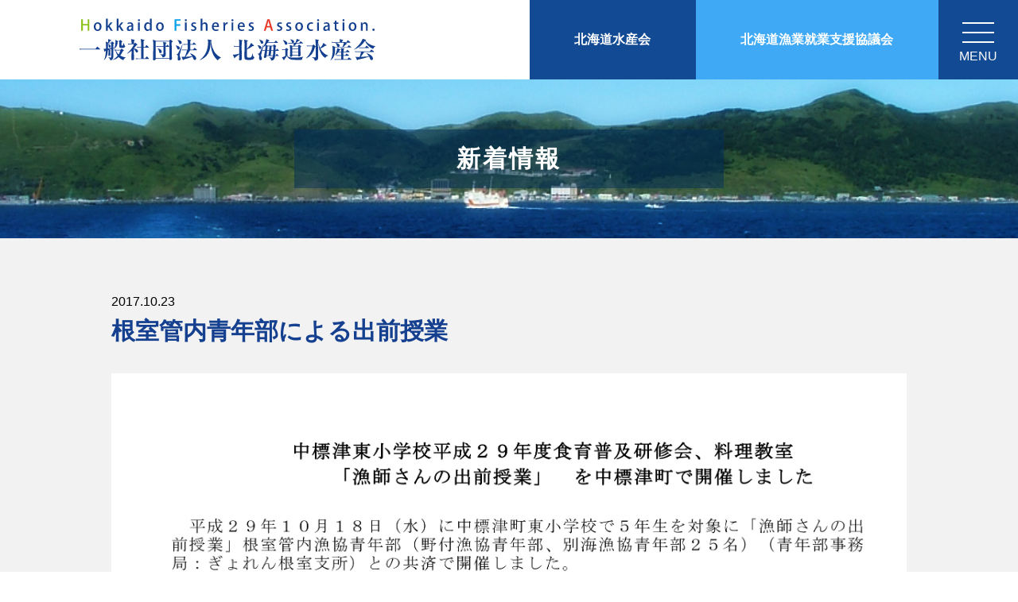

--- FILE ---
content_type: text/html; charset=UTF-8
request_url: http://h-suisankai.or.jp/topics/2017/10/23/2437/
body_size: 19068
content:
<!DOCTYPE html>
<html lang="ja">
<head prefix="og: http://ogp.me/ns# fb: http://ogp.me/ns/fb# article: http://ogp.me/ns/article#">

<!-- Global site tag (gtag.js) - Google Analytics -->
<script async src="https://www.googletagmanager.com/gtag/js?id=UA-29891655-1"></script>
<script>
  window.dataLayer = window.dataLayer || [];
  function gtag(){dataLayer.push(arguments);}
  gtag('js', new Date());

  gtag('config', 'UA-29891655-1');
</script>


<meta http-equiv="Content-Type" content="text/html; charset=utf-8" />
<meta name="viewport" content="width=device-width, initial-scale=1">
<title>根室管内青年部による出前授業 | 投稿 | 北海道水産会</title>
<meta name="description" content="北海道水産会と北海道漁業就業支援協議会のホームページです。">
<meta name="format-detection" content="telephone=no">

<meta property="og:locale" content="ja_JP" />
<meta property="og:type" content="article" />
<meta property="og:title" content="根室管内青年部による出前授業 | 投稿 | 北海道水産会" />
<meta property="og:url" content="http://h-suisankai.or.jp/topics/2017/10/23/2437/" />
<meta property="og:image" content="http://h-suisankai.or.jp/cms/wp-content/themes/h-suisan_2020/images/og_image.png" />
<meta property="og:site_name"  content="北海道水産会" />
<meta property="og:description" content="北海道水産会と北海道漁業就業支援協議会のホームページです。" />
<meta name="twitter:card" content="summary_large_image">

<link rel="stylesheet" href="http://h-suisankai.or.jp/cms/wp-content/themes/h-suisan_2020/js/slick/slick.css">
<link rel="stylesheet" href="http://h-suisankai.or.jp/cms/wp-content/themes/h-suisan_2020/common.css">

<meta name='robots' content='max-image-preview:large' />
	<style>img:is([sizes="auto" i], [sizes^="auto," i]) { contain-intrinsic-size: 3000px 1500px }</style>
	<link rel='stylesheet' id='wp-block-library-css' href='http://h-suisankai.or.jp/cms/wp-includes/css/dist/block-library/style.min.css?ver=6.8.3' type='text/css' media='all' />
<style id='classic-theme-styles-inline-css' type='text/css'>
/*! This file is auto-generated */
.wp-block-button__link{color:#fff;background-color:#32373c;border-radius:9999px;box-shadow:none;text-decoration:none;padding:calc(.667em + 2px) calc(1.333em + 2px);font-size:1.125em}.wp-block-file__button{background:#32373c;color:#fff;text-decoration:none}
</style>
<style id='global-styles-inline-css' type='text/css'>
:root{--wp--preset--aspect-ratio--square: 1;--wp--preset--aspect-ratio--4-3: 4/3;--wp--preset--aspect-ratio--3-4: 3/4;--wp--preset--aspect-ratio--3-2: 3/2;--wp--preset--aspect-ratio--2-3: 2/3;--wp--preset--aspect-ratio--16-9: 16/9;--wp--preset--aspect-ratio--9-16: 9/16;--wp--preset--color--black: #000000;--wp--preset--color--cyan-bluish-gray: #abb8c3;--wp--preset--color--white: #ffffff;--wp--preset--color--pale-pink: #f78da7;--wp--preset--color--vivid-red: #cf2e2e;--wp--preset--color--luminous-vivid-orange: #ff6900;--wp--preset--color--luminous-vivid-amber: #fcb900;--wp--preset--color--light-green-cyan: #7bdcb5;--wp--preset--color--vivid-green-cyan: #00d084;--wp--preset--color--pale-cyan-blue: #8ed1fc;--wp--preset--color--vivid-cyan-blue: #0693e3;--wp--preset--color--vivid-purple: #9b51e0;--wp--preset--gradient--vivid-cyan-blue-to-vivid-purple: linear-gradient(135deg,rgba(6,147,227,1) 0%,rgb(155,81,224) 100%);--wp--preset--gradient--light-green-cyan-to-vivid-green-cyan: linear-gradient(135deg,rgb(122,220,180) 0%,rgb(0,208,130) 100%);--wp--preset--gradient--luminous-vivid-amber-to-luminous-vivid-orange: linear-gradient(135deg,rgba(252,185,0,1) 0%,rgba(255,105,0,1) 100%);--wp--preset--gradient--luminous-vivid-orange-to-vivid-red: linear-gradient(135deg,rgba(255,105,0,1) 0%,rgb(207,46,46) 100%);--wp--preset--gradient--very-light-gray-to-cyan-bluish-gray: linear-gradient(135deg,rgb(238,238,238) 0%,rgb(169,184,195) 100%);--wp--preset--gradient--cool-to-warm-spectrum: linear-gradient(135deg,rgb(74,234,220) 0%,rgb(151,120,209) 20%,rgb(207,42,186) 40%,rgb(238,44,130) 60%,rgb(251,105,98) 80%,rgb(254,248,76) 100%);--wp--preset--gradient--blush-light-purple: linear-gradient(135deg,rgb(255,206,236) 0%,rgb(152,150,240) 100%);--wp--preset--gradient--blush-bordeaux: linear-gradient(135deg,rgb(254,205,165) 0%,rgb(254,45,45) 50%,rgb(107,0,62) 100%);--wp--preset--gradient--luminous-dusk: linear-gradient(135deg,rgb(255,203,112) 0%,rgb(199,81,192) 50%,rgb(65,88,208) 100%);--wp--preset--gradient--pale-ocean: linear-gradient(135deg,rgb(255,245,203) 0%,rgb(182,227,212) 50%,rgb(51,167,181) 100%);--wp--preset--gradient--electric-grass: linear-gradient(135deg,rgb(202,248,128) 0%,rgb(113,206,126) 100%);--wp--preset--gradient--midnight: linear-gradient(135deg,rgb(2,3,129) 0%,rgb(40,116,252) 100%);--wp--preset--font-size--small: 13px;--wp--preset--font-size--medium: 20px;--wp--preset--font-size--large: 36px;--wp--preset--font-size--x-large: 42px;--wp--preset--spacing--20: 0.44rem;--wp--preset--spacing--30: 0.67rem;--wp--preset--spacing--40: 1rem;--wp--preset--spacing--50: 1.5rem;--wp--preset--spacing--60: 2.25rem;--wp--preset--spacing--70: 3.38rem;--wp--preset--spacing--80: 5.06rem;--wp--preset--shadow--natural: 6px 6px 9px rgba(0, 0, 0, 0.2);--wp--preset--shadow--deep: 12px 12px 50px rgba(0, 0, 0, 0.4);--wp--preset--shadow--sharp: 6px 6px 0px rgba(0, 0, 0, 0.2);--wp--preset--shadow--outlined: 6px 6px 0px -3px rgba(255, 255, 255, 1), 6px 6px rgba(0, 0, 0, 1);--wp--preset--shadow--crisp: 6px 6px 0px rgba(0, 0, 0, 1);}:where(.is-layout-flex){gap: 0.5em;}:where(.is-layout-grid){gap: 0.5em;}body .is-layout-flex{display: flex;}.is-layout-flex{flex-wrap: wrap;align-items: center;}.is-layout-flex > :is(*, div){margin: 0;}body .is-layout-grid{display: grid;}.is-layout-grid > :is(*, div){margin: 0;}:where(.wp-block-columns.is-layout-flex){gap: 2em;}:where(.wp-block-columns.is-layout-grid){gap: 2em;}:where(.wp-block-post-template.is-layout-flex){gap: 1.25em;}:where(.wp-block-post-template.is-layout-grid){gap: 1.25em;}.has-black-color{color: var(--wp--preset--color--black) !important;}.has-cyan-bluish-gray-color{color: var(--wp--preset--color--cyan-bluish-gray) !important;}.has-white-color{color: var(--wp--preset--color--white) !important;}.has-pale-pink-color{color: var(--wp--preset--color--pale-pink) !important;}.has-vivid-red-color{color: var(--wp--preset--color--vivid-red) !important;}.has-luminous-vivid-orange-color{color: var(--wp--preset--color--luminous-vivid-orange) !important;}.has-luminous-vivid-amber-color{color: var(--wp--preset--color--luminous-vivid-amber) !important;}.has-light-green-cyan-color{color: var(--wp--preset--color--light-green-cyan) !important;}.has-vivid-green-cyan-color{color: var(--wp--preset--color--vivid-green-cyan) !important;}.has-pale-cyan-blue-color{color: var(--wp--preset--color--pale-cyan-blue) !important;}.has-vivid-cyan-blue-color{color: var(--wp--preset--color--vivid-cyan-blue) !important;}.has-vivid-purple-color{color: var(--wp--preset--color--vivid-purple) !important;}.has-black-background-color{background-color: var(--wp--preset--color--black) !important;}.has-cyan-bluish-gray-background-color{background-color: var(--wp--preset--color--cyan-bluish-gray) !important;}.has-white-background-color{background-color: var(--wp--preset--color--white) !important;}.has-pale-pink-background-color{background-color: var(--wp--preset--color--pale-pink) !important;}.has-vivid-red-background-color{background-color: var(--wp--preset--color--vivid-red) !important;}.has-luminous-vivid-orange-background-color{background-color: var(--wp--preset--color--luminous-vivid-orange) !important;}.has-luminous-vivid-amber-background-color{background-color: var(--wp--preset--color--luminous-vivid-amber) !important;}.has-light-green-cyan-background-color{background-color: var(--wp--preset--color--light-green-cyan) !important;}.has-vivid-green-cyan-background-color{background-color: var(--wp--preset--color--vivid-green-cyan) !important;}.has-pale-cyan-blue-background-color{background-color: var(--wp--preset--color--pale-cyan-blue) !important;}.has-vivid-cyan-blue-background-color{background-color: var(--wp--preset--color--vivid-cyan-blue) !important;}.has-vivid-purple-background-color{background-color: var(--wp--preset--color--vivid-purple) !important;}.has-black-border-color{border-color: var(--wp--preset--color--black) !important;}.has-cyan-bluish-gray-border-color{border-color: var(--wp--preset--color--cyan-bluish-gray) !important;}.has-white-border-color{border-color: var(--wp--preset--color--white) !important;}.has-pale-pink-border-color{border-color: var(--wp--preset--color--pale-pink) !important;}.has-vivid-red-border-color{border-color: var(--wp--preset--color--vivid-red) !important;}.has-luminous-vivid-orange-border-color{border-color: var(--wp--preset--color--luminous-vivid-orange) !important;}.has-luminous-vivid-amber-border-color{border-color: var(--wp--preset--color--luminous-vivid-amber) !important;}.has-light-green-cyan-border-color{border-color: var(--wp--preset--color--light-green-cyan) !important;}.has-vivid-green-cyan-border-color{border-color: var(--wp--preset--color--vivid-green-cyan) !important;}.has-pale-cyan-blue-border-color{border-color: var(--wp--preset--color--pale-cyan-blue) !important;}.has-vivid-cyan-blue-border-color{border-color: var(--wp--preset--color--vivid-cyan-blue) !important;}.has-vivid-purple-border-color{border-color: var(--wp--preset--color--vivid-purple) !important;}.has-vivid-cyan-blue-to-vivid-purple-gradient-background{background: var(--wp--preset--gradient--vivid-cyan-blue-to-vivid-purple) !important;}.has-light-green-cyan-to-vivid-green-cyan-gradient-background{background: var(--wp--preset--gradient--light-green-cyan-to-vivid-green-cyan) !important;}.has-luminous-vivid-amber-to-luminous-vivid-orange-gradient-background{background: var(--wp--preset--gradient--luminous-vivid-amber-to-luminous-vivid-orange) !important;}.has-luminous-vivid-orange-to-vivid-red-gradient-background{background: var(--wp--preset--gradient--luminous-vivid-orange-to-vivid-red) !important;}.has-very-light-gray-to-cyan-bluish-gray-gradient-background{background: var(--wp--preset--gradient--very-light-gray-to-cyan-bluish-gray) !important;}.has-cool-to-warm-spectrum-gradient-background{background: var(--wp--preset--gradient--cool-to-warm-spectrum) !important;}.has-blush-light-purple-gradient-background{background: var(--wp--preset--gradient--blush-light-purple) !important;}.has-blush-bordeaux-gradient-background{background: var(--wp--preset--gradient--blush-bordeaux) !important;}.has-luminous-dusk-gradient-background{background: var(--wp--preset--gradient--luminous-dusk) !important;}.has-pale-ocean-gradient-background{background: var(--wp--preset--gradient--pale-ocean) !important;}.has-electric-grass-gradient-background{background: var(--wp--preset--gradient--electric-grass) !important;}.has-midnight-gradient-background{background: var(--wp--preset--gradient--midnight) !important;}.has-small-font-size{font-size: var(--wp--preset--font-size--small) !important;}.has-medium-font-size{font-size: var(--wp--preset--font-size--medium) !important;}.has-large-font-size{font-size: var(--wp--preset--font-size--large) !important;}.has-x-large-font-size{font-size: var(--wp--preset--font-size--x-large) !important;}
:where(.wp-block-post-template.is-layout-flex){gap: 1.25em;}:where(.wp-block-post-template.is-layout-grid){gap: 1.25em;}
:where(.wp-block-columns.is-layout-flex){gap: 2em;}:where(.wp-block-columns.is-layout-grid){gap: 2em;}
:root :where(.wp-block-pullquote){font-size: 1.5em;line-height: 1.6;}
</style>
<link rel="https://api.w.org/" href="http://h-suisankai.or.jp/wp-json/" /><link rel="alternate" title="JSON" type="application/json" href="http://h-suisankai.or.jp/wp-json/wp/v2/posts/2437" /><link rel="canonical" href="http://h-suisankai.or.jp/topics/2017/10/23/2437/" />
<link rel='shortlink' href='http://h-suisankai.or.jp/?p=2437' />
<link rel="alternate" title="oEmbed (JSON)" type="application/json+oembed" href="http://h-suisankai.or.jp/wp-json/oembed/1.0/embed?url=http%3A%2F%2Fh-suisankai.or.jp%2Ftopics%2F2017%2F10%2F23%2F2437%2F" />
<link rel="alternate" title="oEmbed (XML)" type="text/xml+oembed" href="http://h-suisankai.or.jp/wp-json/oembed/1.0/embed?url=http%3A%2F%2Fh-suisankai.or.jp%2Ftopics%2F2017%2F10%2F23%2F2437%2F&#038;format=xml" />

</head>

<body id="second" class="single news">

<header id="header"><div class="row">
		<a class="sitename" href="http://h-suisankai.or.jp/"><img src="http://h-suisankai.or.jp/cms/wp-content/themes/h-suisan_2020/images/logo.svg" alt=""></a>
	<div class="rd">
<a class="hb" href="http://h-suisankai.or.jp/">北海道水産会</a>
<a class="hb conference" href="http://h-suisankai.or.jp/conference/">北海道漁業就業支援協議会</a>
<a id="panel_btn" href="javascript:void(0);"><span></span><em>MENU</em></a>
<div class="gmenu">
<a href="http://h-suisankai.or.jp/">ホーム</a>
<a href="http://h-suisankai.or.jp/topics/">お知らせ</a>
<a href="http://h-suisankai.or.jp/#greeting">ご挨拶</a>
<a href="http://h-suisankai.or.jp/about/">北海道水産会とは？</a>
<a href="http://h-suisankai.or.jp/information/">情報公開</a>
<a href="http://h-suisankai.or.jp/#magagines">刊行物</a>
<a href="http://h-suisankai.or.jp/link/">リンク集</a>
<a href="http://h-suisankai.or.jp/#access">交通アクセス</a>
<a href="http://h-suisankai.or.jp/contact/">お問い合わせ</a>
<a href="http://h-suisankai.or.jp/sitemap/">サイトマップ</a>
<a href="http://h-suisankai.or.jp/privacy/">プライバシーポリシー</a></div>
</div>
</div></header>


<div id="content">

<section id="mv" class="second_title"><div class="row">
	<h1 class="center">新着情報</h1>
</div></section>

<main id="main">
<article>
<section class="post_title">
<time>2017.10.23</time>
<h2>根室管内青年部による出前授業</h2>
</section>
<section class="post_body"><div class="row">
<a href="http://h-suisankai.or.jp/cms/wp-content/uploads/2017/10/4eaf24e7b3485440ffba5a3d710749ca.jpg"><img fetchpriority="high" decoding="async" class="alignnone size-full wp-image-2436" src="http://h-suisankai.or.jp/cms/wp-content/uploads/2017/10/4eaf24e7b3485440ffba5a3d710749ca.jpg" alt="中標津東小学校で漁師さん出前授業開催-1" width="1937" height="3105" srcset="http://h-suisankai.or.jp/cms/wp-content/uploads/2017/10/4eaf24e7b3485440ffba5a3d710749ca.jpg 1937w, http://h-suisankai.or.jp/cms/wp-content/uploads/2017/10/4eaf24e7b3485440ffba5a3d710749ca-187x300.jpg 187w, http://h-suisankai.or.jp/cms/wp-content/uploads/2017/10/4eaf24e7b3485440ffba5a3d710749ca-638x1024.jpg 638w" sizes="(max-width: 1937px) 100vw, 1937px" /></a></div>

<div id="pager_navigation">
<a class="prev_post" href="http://h-suisankai.or.jp/topics/2017/10/23/2432/" rel="prev">前の記事へ</a><a class="next_post" href="http://h-suisankai.or.jp/topics/2017/11/14/2444/" rel="next">次の記事へ</a></div>

</section>
</article>



</main>

<aside id="amenu">
<div class="row">
<a href="http://h-suisankai.or.jp/">ホーム</a>
<a href="http://h-suisankai.or.jp/topics/">お知らせ</a>
<a href="http://h-suisankai.or.jp/#greeting">ご挨拶</a>
<a href="http://h-suisankai.or.jp/about/">北海道水産会とは？</a>
<a href="http://h-suisankai.or.jp/information/">情報公開</a>
<a href="http://h-suisankai.or.jp/#magagines">刊行物</a>
<a href="http://h-suisankai.or.jp/link/">リンク集</a>
<a href="http://h-suisankai.or.jp/#access">交通アクセス</a>
</div>
</aside><aside id="contact"><div class="row">
<h2 class="serif">一般社団法人 北海道水産会<small>〒060-0003 札幌市中央区北3条西7丁目 北海道水産ビル</small></h2>
<div class="row col2">
<a href="tel:0112715051" class="btn tel"><small>お電話でのお問い合わせ</small><strong>011-271-5051</strong></a>
<a href="http://h-suisankai.or.jp/contact/" class="btn mail"><small>メールでのお問い合わせ</small><strong>fish10@h-suisankai.or.jp</strong></a>
</div>
</div></aside>

</div><!-- //#contents -->

<aside id="fmenu">
<div class="row">
<a href="http://h-suisankai.or.jp/contact/">お問い合わせ</a>
<a href="http://h-suisankai.or.jp/sitemap/">サイトマップ</a>
<a href="http://h-suisankai.or.jp/privacy/">プライバシーポリシー</a>
</div>
</aside>
<footer><a id="gototop" class="gototop" href="javascript:void(0);"></a>
<div class="row just flex">
<div id="ft">
<h3>一般社団法人北海道水産会</h3>
<address>〒060-0003 札幌市中央区北3条西７丁目 北海道水産ビル</address>
<p class="lead"><a href="tel:0112715051" class="tel">TEL 011-271-5051</a> FAX 011-271-5053</p>
<p class="lead">E-mail：<a href="mailto:fish10@h-suisankai.or.jp">fish10@h-suisankai.or.jp</a></p>
</div>

<div id="ff">
	<p class="copyright">Copyright&copy; 2012. 2020 Hokkaido Fisheries Association.</p>
</div>
</div>
</footer>

<script type="speculationrules">
{"prefetch":[{"source":"document","where":{"and":[{"href_matches":"\/*"},{"not":{"href_matches":["\/cms\/wp-*.php","\/cms\/wp-admin\/*","\/cms\/wp-content\/uploads\/*","\/cms\/wp-content\/*","\/cms\/wp-content\/plugins\/*","\/cms\/wp-content\/themes\/h-suisan_2020\/*","\/*\\?(.+)"]}},{"not":{"selector_matches":"a[rel~=\"nofollow\"]"}},{"not":{"selector_matches":".no-prefetch, .no-prefetch a"}}]},"eagerness":"conservative"}]}
</script>
<script type="text/javascript" id="wp_slimstat-js-extra">
/* <![CDATA[ */
var SlimStatParams = {"transport":"ajax","ajaxurl_rest":"http:\/\/h-suisankai.or.jp\/wp-json\/slimstat\/v1\/hit","ajaxurl_ajax":"http:\/\/h-suisankai.or.jp\/cms\/wp-admin\/admin-ajax.php","ajaxurl_adblock":"http:\/\/h-suisankai.or.jp\/request\/9d0ff43412fc483c921f77c2ba76830e\/","ajaxurl":"http:\/\/h-suisankai.or.jp\/cms\/wp-admin\/admin-ajax.php","baseurl":"\/","dnt":"noslimstat,ab-item","ci":"YTo0OntzOjEyOiJjb250ZW50X3R5cGUiO3M6NDoicG9zdCI7czo4OiJjYXRlZ29yeSI7czoxOiIxIjtzOjEwOiJjb250ZW50X2lkIjtpOjI0Mzc7czo2OiJhdXRob3IiO3M6NzoiY2FmZWlnbiI7fQ--.e649cf3d2d437e13f41425f61449ba1d","wp_rest_nonce":"c744af8e11"};
/* ]]> */
</script>
<script defer type="text/javascript" src="http://h-suisankai.or.jp/cms/wp-content/plugins/wp-slimstat/wp-slimstat.min.js?ver=5.3.2" id="wp_slimstat-js"></script>

<script src="http://h-suisankai.or.jp/cms/wp-content/themes/h-suisan_2020/js/jquery-3.4.1.min.js"></script>
<script src="http://h-suisankai.or.jp/cms/wp-content/themes/h-suisan_2020/js/svgxuse.js"></script>
<script src="http://h-suisankai.or.jp/cms/wp-content/themes/h-suisan_2020/js/slick/slick.min.js"></script>
<script src="http://h-suisankai.or.jp/cms/wp-content/themes/h-suisan_2020/js/script.js"></script>

</body>
</html>

--- FILE ---
content_type: text/html; charset=UTF-8
request_url: http://h-suisankai.or.jp/cms/wp-admin/admin-ajax.php
body_size: 185
content:
33825.84dc652b6ac22c3e08cebf1f9ed06183

--- FILE ---
content_type: text/css
request_url: http://h-suisankai.or.jp/cms/wp-content/themes/h-suisan_2020/common.css
body_size: 30869
content:
@charset "UTF-8";

html,body{margin:0px;padding:0px;}em,address{font-style:normal;}table th,table td,dl,dl dt,dl dd,ul,ol,li,p{font-size:1rem;margin:0px;padding:0px;}
@media screen and (max-width: 768px) {table th,table td,dl,dl dt,dl dd,ul,ol,li,p{font-size:1rem;}}
.row{position:relative;clear:both;margin-left:auto;margin-right:auto;box-sizing:border-box;}.row > *{display:block;box-sizing:border-box;-webkit-box-sizing:border-box;-moz-box-sizing:border-box;min-width: 0;}
@media screen and (min-width: 769px){.sp{display:none!important;}.row.w100{max-width:100%!important;}.row.w500{max-width:500px!important;}.row.w600{max-width:600px!important;}.row.w700{max-width:700px!important;}.row.w720{max-width:720px!important;}.row.w768{max-width:768px!important;}.row.w800{max-width:800px!important;}.row.w850{max-width:850px!important;}.row.w900{max-width:900px!important;}.row.w960{max-width:960px!important;}.row.w1000{max-width:1000px!important;}.row.w1100{max-width:1100px!important;}.row.w1200{max-width:1200px!important;}.row.col2,.row.sol2,.row.col3,.row.sol3,.row.col4,.row.col5,.row.col6,.row.col28,.row.col82,.row.col37,.row.col64,.row.col65,.row.col73,.row.col82,.row.col23s,.row.sol64,.row.sol5,.row.col46{display:flex;flex-wrap: wrap;align-items:stretch;width:100%;margin-left:auto;margin-right:auto;}.row.col65,.row.col2,.row.sol2,.row.col3,.row.col5,.row.col4,.row.col46,.row.col64,.row.col28,.row.col82,.row.col37,.row.col23s,.row.col6,.row.sol5,.row.col73{justify-content:space-between;}.row.just{justify-content:space-between!important;}.row.around{justify-content:space-around!important;}.row.evenly{justify-content: space-evenly!important;}.row.center{justify-content: center!important;}.row.left{justify-content: left!important;}.row.right{justify-content: right!important;}.row.middle{align-items:center!important;}.row.baseline{align-items:baseline!important;}.row.end{align-items:flex-end!important;}.row.start{align-items:flex-start!important;}.row.rev{flex-direction:row-reverse;}.row.column{flex-direction:column}.row.colrev{flex-direction:column-reverse;}.row.flex{display:flex;}.row.flex > *{display:block;}.row.col2 > *{flex-basis:48%;max-width:48%;}.row.col2.ms0 > *{flex-basis:50%;max-width:50%;}.row.col2.ms2 > *{flex-basis:48%;max-width:48%;}.row.col2.ms3 > *{flex-basis:47%;max-width:47%;}.row.col2.ms4 > *{flex-basis:46%;max-width:46%;}.row.col3 > *{flex-basis:31.3%;max-width:31.3%;}.row.col3.ms0 > *{flex-basis:33.3%;max-width:33.3%;}.row.col3.ms2 > *{flex-basis:31.3%;max-width:31.3%;}.row.col3.ms3 > *{flex-basis:30.3%;max-width:30.3%;}.row.col4 > *{flex-basis:24%;max-width:24%;}.row.col4.ms0 > *{flex-basis:25%;max-width:25%;}.row.col4.ms2 > *{flex-basis:23%;max-width:23%;}.row.col4.ms3 > *{flex-basis:22%;max-width:22%;}.row.col5 > *{flex-basis:18.4%;max-width:18.4%;}.row.col5.ms2 > *{flex-basis:17.4%;max-width:17.4%;}.row.col6 > *{flex-basis:14.96%;max-width:14.96%;}.row.col65 > *:nth-child(odd){flex-basis:64%;max-width:64%;}.row.col64 > *:nth-child(odd){flex-basis:58%;max-width:58%;}.row.col46 > *:nth-child(odd){flex-basis:38%;max-width:38%;}.row.col37 > *:nth-child(odd){flex-basis:29%;max-width:29%;}.row.col37.ms3 > *:nth-child(odd){flex-basis:29%;max-width:29%;}.row.col73 > *:nth-child(odd){flex-basis:67%;max-width:67%;}.row.col28 > *:nth-child(odd){flex-basis:21%;max-width:21%;}.row.col82 > *:nth-child(odd){flex-basis:75%;max-width:75%;}.row.col46 >*:nth-child(odd),.row.col28 >*:nth-child(odd),.row.col82 >*:nth-child(even),.row.col37 >*:nth-child(odd),.row.col73 >*:nth-child(odd),.row.col64 > *:nth-child(odd){flex-grow:0;}.row.col46.rev >*:nth-child(odd),.row.col28.rev >*:nth-child(odd),.row.col37.rev >*:nth-child(odd),.row.col73.rev >*:nth-child(odd){flex-grow:0;margin-right:0px;}.row.col46 >*:nth-child(even),.row.col28 >*:nth-child(even),.row.col82 >*:nth-child(odd),.row.col37 >*:nth-child(even){flex-grow:1;}.row.col65 > *:nth-child(even){flex-basis:34%;max-width:34%;}.row.col64 > *:nth-child(even){flex-basis:38%;max-width:38%;}.row.col46 > *:nth-child(even){flex-basis:58%;max-width:58%;}.row.col37 > *:nth-child(even){flex-basis:67%;max-width:67%;margin-right:0px;}.row.col37.ms3 > *:nth-child(even){flex-basis:65%;max-width:65%;}.row.col73 > *:nth-child(even){flex-basis:29%;max-width:29%;margin-right:0px;}.row.col82 > *:nth-child(even){flex-basis:21%;max-width:21%;}.row.col28 > *:nth-child(even){flex-basis:75%;max-width:75%;}.row.col23s > *{flex-basis:31.3%;max-width:31.3%;}.row.col23s > *:nth-child(5n -1),.row.col23s > *:nth-child(5n){flex-basis:48.6%;max-width:48.6%;}.row.sol2 > *{flex-basis:50%;max-width:50%;}.row.sol3 > *{flex-basis:33.3%;max-width:33.3%;}.row.sol5 > *{flex-basis:20%;max-width:20%;}.row.sol64 > *:nth-child(even){flex-basis:45%;max-width:45%;}.row.sol64 > *:nth-child(odd){flex-basis:55%;max-width:55%;}.imgs{flex-shrink:0;position:relative;}.imgs img{width:auto;height:auto;max-width:100%;display:block;margin-left:auto;margin-right:auto;}}
@media screen and (max-width: 768px){html,body{width:100%;overflow-x:hidden;line-height:1.5;}
.pc{display:none!important;}.row.sp_col2,.row.sp_col46,.row.sp_col37,.row.sp_col64,.row.sp_col3,.row.sp_col4,.row.sp_sol3,.row.sp_col5{display:flex;flex-wrap: wrap;align-items:stretch;justify-content:space-between;width:100%;margin-left:auto;margin-right:auto;}.row.sp_col2 > *{flex-basis:48%;max-width:48%;}.row.sp_col3 > *{flex-basis:32%;max-width:32%;}.row.sp_col4 > *{flex-basis:23.5%;max-width:23.5%;}.row.sp_col5 > *{flex-basis:18.4%;max-width:18.4%;}.row.sp_col46 > *:nth-child(odd){flex-basis:34%;max-width:34%;}.row.sp_col46 > *:nth-child(even){flex-basis:62%;max-width:62%;}.row.sp_col64 > *:nth-child(odd){flex-basis:60%;max-width:60%;}.row.sp_col64 > *:nth-child(even){margin-right:0px;flex-basis:34%;max-width:34%;}.row.sp_sol3 > *{flex-basis:33.3%;max-width:33.3%;}.sp_imgs img,.imgs{margin:0px;position:relative;}.imgs img{max-width:100%;}.sp_imgs img{width:100%;height:auto;display:block;}
.row.sp_col37 > *:nth-child(odd){flex-basis:29%;max-width:29%;}.row.sp_col37 > *:nth-child(odd){flex-basis:29%;max-width:29%;}.row.sp_col37 > *:nth-child(even){flex-basis:67%;max-width:67%;margin-right:0px;}
}
.mt1{margin-top:1rem;}.mt2{margin-top:2rem;}.mt3{margin-top:3rem;}.mt4{margin-top:4rem;}.mt5{margin-top:5rem;}.mt6{margin-top:6rem;}.mt7{margin-top:7rem;}.mt8{margin-top:8rem;}.mb1{margin-bottom:1rem;}.mb2{margin-bottom:2rem;}.mb3{margin-bottom:3rem;}.mb4{margin-bottom:4rem;}.mb5{margin-bottom:5rem;}.pt1{padding-top:1rem;}.pt2{padding-top:2rem;}.pt3{padding-top:3rem;}.pt4{padding-top:4rem;}.pt5{padding-top:5rem;}.pb1{padding-bottom:1rem;}.pb2{padding-bottom:2rem;}.pb3{padding-bottom:3rem;}.pb4{padding-bottom:4rem;}.pb5{padding-bottom:5rem;}
section{position:relative;}
.mt-1{margin-top:-1rem;}.mt-2{margin-top:-2rem;}.mt-3{margin-top:-3rem;}


.r1r{border-radius:1rem;}.r5{border-radius:5px;}.r6{border-radius:6px;}.r7{border-radius:7px;}.r8{border-radius:8px;}.r10{border-radius:10px;}


html,body{background-color:#FFF;overflow-x:hidden;  font-family: "游ゴシック Medium", "Yu Gothic Medium", "游ゴシック体", "YuGothic", "ヒラギノ角ゴ ProN W3", "Hiragino Kaku Gothic ProN", "メイリオ", "Meiryo", "verdana", sans-serif;
line-height:2;font-size:16px;font-weight:normal;color:#000;background-size:auto;background-position:center top;background-repeat:no-repeat;}
.serif{font-family:serif;}
.center{text-align:center;}
.right{text-align:right;}
.left{text-align:left;}
.lead{line-height:2;font-size:1.875rem;}
.lead em{font-size:1.25rem;}
.lead small{font-size:0.65em;}
.lead.confe{font-size:1.5rem;font-weight:700;color:#14408F;}

ruby > rt {font-size:0.6em;text-indent:1em;}
.fl{float:left;margin-right:1rem;}.fr{float:right;margin-left:1rem;}
.abs{position:absolute;}
*{overflow-wrap: break-word;word-wrap: break-word;}
a img{transition:all 0.3s;}
a:hover img{opacity:0.6;}


h1,h2,h3,h4,h5{position:relative;box-sizing:border-box;line-height:1.4;margin:0px;padding:0px;font-weight:200;letter-spacing:0.1em;z-index:10;}

#frontpage h1{color:#FFF;font-weight:700;font-size:3rem;text-align:center;width:80vw;max-width:700px;display:flex;align-items:center;justify-content:center;background:rgba(0,26,110,0.7);padding:3rem 1rem;}
h2{color:#14408F;font-size:1.875rem;font-weight:700;letter-spacing:0;margin:0px 0px 2rem;}
h2 small{display:block;font-size:1rem;}

h2.imgs{background-position:center center;background-size:cover;background-repeat:no-repeat;height:200px;display:flex;align-items:center;justify-content:center;color:#FFF;}
h2.imgs.fisherman_training{background-image:url(./images/conference_fisherman_img_3.jpg);}

#main h3{background:#14408F;color:#FFF;font-weight:700;padding:0.6rem 0.8rem;margin:0px auto 2rem;font-size:1.5rem;}
h4{font-size:1.5rem;border-bottom:1px solid #000;padding:0.6rem 0px;font-weight:600;margin:0px 0px 1.6rem;}

#main .row > * > ul+h3,
#main .row > * > p+h3{margin-top:3rem;}
.row > *+h4{margin-top:4rem;}

ul,ol{margin:1rem 0px;padding:0px;list-style-type:none;}
ul > li{position:relative;margin:8px 0px;line-height:1.5;padding:0px;}
ul li{position:relative;line-height:1.5;text-align: justify;text-justify: inter-ideograph;}

ul.cle{margin:0px;}
ul.cle > li{padding-left:1.3em;}
ul.cle > li:before{content:'';background:none;border:1px solid #000;display:block;border-radius:50%;width:0.7em;height:0.7em;position:absolute;left:0.3em;top:0.3em;}
ul.cle.gry > li:before{background:#CCC;border:0px;}
ul.inline > li{display:inline-block;margin-right:2rem;}
ul.cle > li > ul.dot{margin-top:0px;}

ul.dot > li{padding-left:1em;}
ul.dot > li+li{margin-top:10px;}
ul.dot > li:before{content:'';display:block;border-radius:50%;background:#000;width:0.2rem;height:0.2rem;position:absolute;left:0.3em;top:0.6em;}

ul.news_list > li{margin:0px;}
ul.news_list > li+li{border-top:1px solid #ddd;}
ul.news_list > li a{padding:0.4rem 0px;display:block;}
ul.news_list > li a:hover{color:#14408F;}
ul.news_list > li time{display:block;font-weight:600;}
ul.news_list > li span{display:block;}

ol{counter-reset: num;}
ol > li{position:relative;line-height:1.7;}
ol > li:before{counter-increment: num;}
ol > li+li{margin-top:10px;}

ol.num > li{padding-left:2rem;}
ol.num > li:before{display:block;content: counter(num) "." ;left:0rem;top:0;width:1.8rem;font-size:1em;position:absolute;text-align:right;}

ol.abc > li{padding-left:2rem;}
ol.abc > li:before{display:block;content: counter(num, lower-alpha) "." ;left:0rem;top:0;width:1.8rem;font-size:1em;position:absolute;text-align:right;}

ol.rmn > li{padding-left:2rem;}
ol.rmn > li:before{display:block;content: counter(num, upper-roman) "." ;left:0rem;top:0;width:1.8rem;font-size:1em;position:absolute;text-align:right;}




dl{display:flex;justify-content:space-between;align-items:center;}
dl.align_top{align-items:flex-start;}
dl.align_top dt{margin-right:1rem;flex-shrink:0;}
dl+dl{margin-top:1rem;}

a{color:inherit;text-decoration:none;transition:all 0.2s;}
a > img{transition:all 0.2s;}
img+small{font-size:0.7em;display:block;margin:6px auto 1rem;text-align:center;}

p{line-height:2.2;letter-spacing:0.05em;}
p.caption{font-size:0.875rem;}
p.ble{color:#14408F;}
.em{font-weight:bold;}
p > em{font-weight:bold;}
p+p{margin-top:1em;}

small{font-size:0.875em;}

table{border-top:1px solid #CCC;width:100%;margin:2rem 0px;border-collapse:collapse;border-spacing:0px;}
table td{border-bottom:1px solid #CCC;padding:1rem;text-align:center;}
table td+td{border-left:1px solid #CCC;}
table th{background:#f2f2f2;padding:1rem;font-weight:normal;border-bottom:1px solid #CCC;}
table+table{margin-top:4rem;}

.btn{position:relative;font-family:sun-serif;font-size:1.13rem;font-weight:bold;display:flex;flex-direction:column;padding:1.5rem 1rem 1.5rem 1rem;line-height:1;background:#14408F;min-width:7rem;text-align: center;box-sizing: border-box;align-items:center;justify-content:center;color:#FFF;font-weight:bold;border-radius:2rem;max-width:430px;margin:1rem auto;}
.btn:hover{background-color:#db0059;}
.btn.mail,.btn.entry,
.btn.tel,
.btn.fax{align-items: flex-start;background-position: left 1.3rem center;background-repeat:no-repeat;background-size:3em 3em;line-height:1.3;justify-content:flex-start;padding-left:6rem;}
.btn.tel strong,
.btn.fax strong{font-size:2.6rem;line-height:1;}
.btn.mail:after,
.btn.tel:after,
.btn.fax:after{display:none;}
.btn.mail{background-image:url(./images/mail.svg);}
.btn.tel{background-image:url(./images/tel.svg);}
.btn.fax{background-image:url(./images/fax.svg);}
.btn.btn_submit{border:0px;border-radius:2rem;width:50vw;margin-bottom:0px;}

.btn.entry{background-image:url(/cms/wp-content/themes/h-suisan_2020/images/seet.png);background-size:auto 90%;background-position: left center;}

.btn small{font-weight:400;margin-bottom:0.3rem;}
.btn strong{font-weight:900;font-family:"arial bold";font-size:1.7rem;}

.btn:after{content:'';transition:all 0.3s;display:block;border-bottom:1px solid #FFF;border-right:2px solid #FFF;transform:skew(45deg);width:3rem;height:0.6rem;position:absolute;right:2rem;top:50%;margin-top:-0.5rem;}
.btn:hover:after{width:4rem;right:1rem;}

.btn.bn{height:200px;font-size:1.875rem;display:flex;flex-direction:column;align-items:center;justify-content:center;}
.btn.bn:after{width:5rem;margin-top:2rem;position:relative;top:auto;right:auto;}
.btn.bn:hover:after{width:7rem;right:auto;}

.btn.more{padding:0.6rem 3rem 0.6rem 0.8rem;line-height:1;max-width:280px;}
.btn.more:after{position:absolute;right:2rem;top:50%;margin-top:-0.5rem;}
.btn.more:hover:after{right:1rem;}

.btn.pdf{background-image:url(./images/pdf_icon.png);background-position:right 1.4rem center;background-repeat: no-repeat;background-size:1.6rem auto;}
.btn.pdf:after{display:none;}

.bg_wht{background:#FFF;padding:2rem;}
.bg_ble{background:#14408F;}

body.fixed{position:fixed;}

header{transition:all 0.2s;position:fixed;top:0px;left:0px;width:100%;z-index:1000;background:rgba(255,255,255,0.9);height:100px;}
header > .row {transition:all 0.2s;width:92vw;max-width:1100px;position:static;display:flex;align-items:center;height:100%;}
header > .row .sitename{width:48vw;max-width:392px;height:100%;display:flex;box-sizing:border-box;align-items:center;padding:10px;box-sizing:border-box;}
header > .row .sitename img{max-height:100%;width:auto;height:100%;max-width:100%;display:block;}
header > .row .rd{transition:all 0.2s;display:flex;height:100%;position:absolute;right:0px;top:0px;width:48vw;}

header > .row .rd .hb{font-size:16px;line-height:1.3;display:flex;align-items:center;justify-content:center;text-align:center;color:#FFF;font-weight:700;background:#124A93;flex-grow:1;}
header > .row .rd .hb.conference{background:#3FA9F5;}
header > .row .rd .hb:hover{opacity:0.6;}

#panel_btn{width:100px;height:100%;position:relative;flex-shrink:0;background:#124A93;display:flex;padding:0.8rem;color:#FFF;align-items: flex-end;justify-content: center;box-sizing:border-box;}
#panel_btn span{display:block;height:2px;width:40%;left:50%;top:40%;margin-left:-20%;position:absolute;background:#FFF;}
#panel_btn span:before,
#panel_btn span:after{transition:all 0.2s;content:'';display:block;height:2px;width:100%;position:absolute;left:0px;background:#FFF;}
#panel_btn span:before{top:-12px;}
#panel_btn span:after{top:12px;}

#panel_btn.active{background:#db0059;}
#panel_btn.active span{background:inherit;}
#panel_btn.active span:before{top:0px;transform:rotate(-45deg);}
#panel_btn.active span:after{top:0px;transform:rotate(45deg);}
#panel_btn.active+.gmenu{right:0px;}


header.fixed{height:60px;}
header.fixed > .row,
header.fixed > .row .rd,
header > .row .sitename{}

header.fixed #panel_btn{width:60px;height:60px;}
header.fixed #panel_btn em{display:none;}
header.fixed #panel_btn span{top:50%;}
header.fixed #panel_btn span:before{top:-8px;}
header.fixed #panel_btn span:after{top:8px;}
header.fixed #panel_btn.active span:before{top:0px;transform:rotate(-45deg);}
header.fixed #panel_btn.active span:after{top:0px;transform:rotate(45deg);}
header > .row .sitename > .row .sitename{padding:10px;}

.gmenu{width:30vw;max-width:350px;}

.gmenu{transition:all 0.4s;right:-100vw;position:absolute;top:100%;justify-content:space-between;box-sizing:border-box;height:calc(100vh - 100px);display:flex;flex-direction:column;background:rgba(0,0,0,0.8);}
header.fixed .gmenu{height:calc(100vh - 60px);}
.gmenu a{display:flex;align-items:center;padding:0.4rem 1rem;font-family:sun-serif;position:relative;color:#FFF;flex-grow:1;}
.gmenu a:hover{background:#db0059;}

section{position:relative;box-sizing:border-box;}
section > .cont > .row,
section > .row{width:100%;max-width:1100px;margin-left:auto;margin-right:auto;}

section.ybg{border-bottom:4rem solid #f9bd00;padding:}
section.ybg:after{content:'';display:block;width:1px;height:8rem;border-left:3px dotted #c0272d;position:absolute;bottom:-3.7rem;left:50%;}

#content{}
#main{background:#F2F2F2;padding:0rem 0px 6rem;}
section{padding:2rem 0px;}

aside{padding:4rem 0px;}
aside h2{text-align:center;}
aside h2 small{font-size:0.875rem;font-family:sun-serif;color:#000;}
aside > .row{width:92vw;max-width:1100px;}
aside dl.lead{font-weight:700;font-size:1.3rem;color:#14408F;text-align:left;}
aside dl.lead dt,
aside dl.lead dd{font-size:1.3rem;}

aside#amenu > .row{display:flex;align-items:center;justify-content:space-around;}
aside#amenu > .row a{font-weight:700;}
aside#amenu > .row a:hover{color:#14408F;}

aside#fmenu{padding:1rem 0px;}
aside#fmenu > .row{display:flex;align-items:center;justify-content:flex-end;}
aside#fmenu > .row a{color:#14408F;line-height:1;}
aside#fmenu > .row a+a{margin-left:1rem;padding-left:1rem;border-left:1px solid #14408F;}
aside#fmenu > .row a:hover{text-decoration:underline;}

#gmap{height:auto;margin:0px;padding:0px;line-height:0;}
#gmap iframe{width:100%;height:45vh;margin:0px;padding:0px;}


footer{position:relative;background:#14408F;color:#FFF;padding:2rem 0px;}
footer .row{align-items:flex-end;width:92vw;max-width:1100px;}
footer h3{font-weight:700;color:#FFF;font-size:1.2rem;margin:0px 0px;padding:0px;}
footer address{display:block;font-size:0.875rem;margin-bottom:0.4rem;}
footer p.lead{font-size:1.5rem;line-height:1.5;}
footer p+p{margin:0px;}
footer #ff p.copyright{max-width:1100px;text-align:right;margin:0px auto;font-size:0.833rem;}


article{padding-top:4rem;}
article .post_body a{text-decoration:underline;}
article .post_body a:hover{text-decoration:none;}

.pagenav{margin-top:1rem;padding:2rem 0px;}
.pagenav .row{position:relative;width:100%;max-width:600px;display:flex;justify-content:center;}
.pagenav .row a{display:block;text-align:center;line-height:1;width:8rem;padding:15px 10px;background:#666;color:#FFF;transition:all 0.3s;}
.pagenav .row a:hover{background:#14408F;}
.pagenav .row a.prev_post{position:absolute;left:0px;top:0px;}
.pagenav .row a.next_post{position:absolute;right:0px;top:0px;}

.pagenav,
#pager_navigation{display: flex;align-items: center;justify-content: center;margin-top: 2rem;}
#pager_navigation a{display:block;padding:0px 1rem;line-height:1.1;margin:0px;}
#pager_navigation a+a{border-left:1px solid #000;}

#frontpage #mv{height:520px;background:url(./images/front_mv_bg.jpg) center center no-repeat;background-size:cover;}
#frontpage #mv > .row{width:100%;height:100%;display:flex;align-items:center;justify-content:center;}
#frontpage #mv h1 img{margin:0px auto;display:block;max-width:700px;}

#second{}

#second #mv{background-image:url(./images/second_mv_bg.jpg);background-position: center center;background-repeat: no-repeat;background-size:cover;padding:0px;}
#second #mv > .row{display:flex;align-items:center;justify-content:center;height:200px;}
#second #mv > .row h1{color:#FFF;font-weight:700;font-size:1.875rem;background:rgba(0,47,90,0.5);padding:1rem;box-sizing:border-box;width:80vw;max-width:540px;}

#second #mv.second_title_text{background-image:none;background-color:#F2F2F2;}
#second #mv.second_title_text > .row h1{background:#124A93;width:92vw;max-width:1100px;}

#second.top.conference #mv{height:520px;background-position:center top;}
#second.single.conference #mv{background-image:url(./images/second_mv_bg.jpg);}
#second.archive.conference #mv{background-image:url(./images/second_mv_bg.jpg);}
#second.top.conference #mv .row{display:none;}

.img_bn{margin-bottom:2rem;}
.img_bn:hover{opacity:1;}
.img_bn > div{overflow:hidden;border-radius:1rem;margin-bottom:0.6rem;max-height:200px;}
#contents_index .img_bn > div{max-height:250px}
.img_bn > div img{display:block;width:100%;height:auto;transition:all 0.3s;}
.img_bn:hover > div img{transform:scale(1.05);}
.img_bn div + span{line-height:1.3;position:relative;display:block;font-weight:700;font-size:1.1rem;padding-right:2rem;}
.img_bn div + span:after{transition:all 0.3s;content:'';display:block;width:1.6rem;height:0.4rem;border-right:1px solid #000;border-bottom:1px solid #000;transform:skew(40deg);position:absolute;top:50%;right:0.5rem;margin-top:-0.3rem;}
.img_bn:hover div + span:after{right:0px;width:2rem;}
.img_bn:hover div + span{color:#14408F;}

#second .row.newslist{width:92vw;max-width:1000px;padding:3rem;background:#FFF;}
#second .row.newslist > a{position:relative;display:flex;padding:1.5rem 3rem 1.5rem 0px;border-bottom:1px solid #000;}
#second .row.newslist > a:after{content:'';transition:all 0.3s;display:block;border-bottom:1px solid #666;border-right:2px solid #666;transform:skew(45deg);width:2rem;height:0.4rem;position:absolute;right:2rem;top:50%;margin-top:-0.3rem;}
#second .row.newslist > a time{display:block;flex-basis:20%;max-width:20%;flex-shrink:0;}
#second .row.newslist > a span{display:block;flex-basis:76%;max-width:76%;flex-grow:1;}
#second .row.newslist > a:hover{color:#14408F;}
.post_title{width:92vw;max-width:1000px;margin:0px auto;padding:0px;}
.post_body{width:92vw;max-width:1000px;padding:3rem;margin:0px auto;background:#FFF;}
.post_body img{max-width:100%;width:auto;height:auto;}

.form_blk dl dt,
.form_blk dl dd{box-sizing:border-box;}
.form_blk dl dt,
.form_blk div p{font-weight:600;}
.form_blk dl+dl,
.form_blk dl+div{margin-top:2rem;}
.form_blk dl dt{position:relative;padding-right:3rem;}
.form_blk dl.rec dt:after{content:'必須';position:absolute;right:0px;top:0px;color:#FFF;font-size:0.875rem;line-height:1;background:#14408F;padding:0.2rem 0.5rem;border-radius:4px;}
.form_blk input[type=text],
.form_blk input[type=email],
.form_blk textarea{width:100%;padding:0.5rem;border:1px solid #999;font-size:1rem;box-sizing:border-box;}
.form_blk label{font-size:1rem;line-height:1.3;display: inline-block;}
.mw_wp_form .horizontal-item + .horizontal-item{margin-left:0px!important;margin-right:10px;}
input[type=submit]{border:0px;width:70vw;max-width:450px;box-sizing:border-box;padding-right:3rem;}


/* .slider */

.slider{opacity:0;}
.slider.slick-initialized{opacity:1;}
.slick-arrow{width:2rem;height:2rem;position:absolute;top:50%;border:0px;overflow:hidden;text-indent:-9999px;z-index:100;margin-top:-1rem;}
.slick-prev{left:-1rem;background:url(./images/arrow_prev.svg) center center no-repeat;background-size:100% auto;}
.slick-next{right:-1rem;background:url(./images/arrow_next.svg) center center no-repeat;background-size:100% auto;}
.slider .imgs{}
.slider .imgs a{display:block;overflow:hidden;}
.slider .imgs a:hover{opacity:0.6;}
.slider .imgs a img{object-fit:cover;width:auto;height:240px;}


/* .conference */

.conference{}
#second.conference.page #mv > .row h1{background:rgba(10,67,120,0.5);}
#second.conference.page #main h2{color:#FFF;background-color:#3FA9F5;padding:0.8rem 1rem;text-align:center;}
#second.conference.page #mv.second_title_text > .row h1,
#second.conference.page #main h3{background-color:#3FA9F5;}
#second.conference footer{background-color:#3FA9F5;}
#second.conference .btn{background-color:#3FA9F5;}
#second.conference .btn:hover{background-color:#FF7800;}
#second.conference .gmenu{background:rgba(25,65,100,0.9);}
#second.conference .gmenu a:hover{background:#FF7800;}
#second.conference #panel_btn.active{background-color:#FF7800;}



/* faq */
   
#second.conference.faq{}
#second.conference.faq #mv{background-image:url(./images/conference_mv_fisherman.jpg);}
#second.conference.faq .acc{}
#second.conference.faq .acc .acc_head{position:relative;cursor:pointer;padding-right: 3rem!important;text-align: left!important;}
#second.conference.faq .acc .acc_head:hover{opacity:0.6;}
#second.conference.faq .acc .acc_head:after{content:'';display:block;width:1rem;height:1rem;position:absolute;top:50%;right:1rem;margin-top:-0.5rem;border-right:1px solid #FFF;border-bottom:1px solid #FFF;transform:rotate(45deg);}
#second.conference.faq .acc .acc_head.active:after{margin-top:-0.25rem;transform:rotate(-135deg);}
#second.conference.faq .acc .acc_body{padding-bottom:3rem;display:none;}
#second.conference.faq .acc .acc_body a{text-decoration:underline;color:#14408F;font-weight:700;}
#second.conference.faq .acc .acc_head.active+.acc_body{display:block;}
#second.conference.faq .acc h4.acc_head:after{width:0.7rem;height:0.7rem;border-right-color:#000;border-bottom-color:#000;}

/* link */

.link_list+p.center.em{color:#14408F;font-size:1.2rem;}

/* fair */
#second.fair{position:relative;}
#second.fair #mv{background-image:url(./images/front_mv_bg.jpg);}

#second.fair .fair_main_blk{border:2px solid #124A93;box-sizing:border-box;background:#FFF;}
#second.fair .fair_main_blk.arrow_link:after{content:'';display:block;width:2em;height:2em;background:#FFF;border-bottom:2px solid #124A93;border-left:2px solid #124A93;position:absolute;left:50%;margin-left:-1em;bottom:-1em;margin-bottom:-2px;transform:rotate(-45deg);}
#second.fair #main .fair_main_blk > h3{background:#124A93;text-align:center;margin-bottom:0;}
#second.fair .fair_main_blk > .cont{padding:2em;}
#second.fair .btn{background-color:#124A93;}
#second.fair .btn:hover{background-color:#3FA9F5;}
#second.fair .btn span{font-size:1.25em;}

table.past_events_tbl{border:0;margin:0;}
table.past_events_tbl tr{border-bottom:1px solid #333;}
table.past_events_tbl thead{}
table.past_events_tbl th{text-align:center;}
table.past_events_tbl th:first-child{text-align:left;}
table.past_events_tbl tbody{}
table.past_events_tbl th{background:none;font-weight:600;border-bottom:1px solid #333;}
table.past_events_tbl th a{text-decoration:underline;color:#124A93;}
table.past_events_tbl th a:hover{text-decoration:none;color:#3FA9F5;}
table.past_events_tbl tbody td{text-align:center;}
table.past_events_tbl tbody td{border-bottom:1px solid #333;}
table.past_events_tbl tbody td+td{border-left:0px;}


.scroll_tbl_wrap{}

@media screen and (max-width: 768px){
.scroll_tbl_wrap{overflow-x:scroll;}
.scroll_tbl_wrap table{width:1096px;}
.fair_main_blk .sp.caption{display:block;text-align:center;margin:1em 2em -3em 2em;}

}


@media screen and (max-width: 1180px) and (min-width: 769px){

#frontpage #main section,
.top #main section,
.page #main section{padding-left:4vw;padding-right:4vw;}

}
@media screen and (min-width: 769px){

.row.col2 > .btn{margin-left:0;margin-right:0;}

a.tel,
a.fax{pointer-events:none;}

.right.imgs{float:right;margin-left:2rem;margin-bottom:2rem;}
.left.imgs{float:left;margin-right:2rem;margin-bottom:2rem;}
.right.imgs img{margin-right:0px;}
.left.imgs img{margin-left:0px;}

.link_list+p.center.em{font-size:1.5rem;}


header > .row .sitename img{width:372px;height:80px;transform-origin:left top;}

footer{}
footer > .row{max-width:1100px;width:92vw;margin-left:auto;margin-right:auto;}

#content{margin-top:100px;transition: all 0.2s;}
header.fixed+#content{margin-top:60px;}
#second .row.newslist > a:hover:after{width:3rem;right:1rem;}

.form_blk dl{display:flex;}
.form_blk dl dt{flex-basis:30%;max-width:30%;}
.form_blk dl dd{flex-basis:68%;max-width:68%;}

}


@media screen and (max-width: 768px){

html,body{font-size:3.5vw;overflow-x: hidden;}

header{height:60px;}
header.fixed{height:50px;}
header > .row{width:100%;height:100%;}
header > .row .sitename{width:calc(100vw - 60px);margin-right:60px;}

header > .row .rd{position:absolute;top:100%;width:100vw;max-width:none;}
header > .row .rd .hb{width:50vw;height:3rem;font-size:3vw;}
header.fixed > .row .rd .hb{height:2rem;}
#panel_btn{position:absolute;right:0px;top:-100%;width:60px;height:60px;}
header.fixed #panel_btn{width:50px;height:50px;}
#panel_btn em{display:none;}
#panel_btn span{top:50%;}
#panel_btn span:before{top:-8px;}
#panel_btn span:after{top:8px;}

.gmenu{width:90vw;max-width:500px;top:3rem;}
header.fixed .gmenu{top:2rem;}


#mv{}
#main{}


#content{margin-top:60px;}

h2{margin:1.4rem auto;}
h2,h2 small{text-align:center;}
#second.conference.page #main h2{font-size:1.5rem;}
#second.conference.page #main h3{font-size:1.4rem;}
#second.conference.page #main h4{font-size:1.2rem;}

p{line-height:1.7;}
section{padding:0px;width:100%;}

section > .cont > .row{width:92vw;margin-left:auto;margin-right:auto;}

article{padding-top:1rem;}
#main{padding:4vw;}

#contents_index{margin-top:3rem;}

.form_blk dl{display:block;}
.form_blk dl dt{width:100%;box-sizing:border-box;display:flex;justify-content:space-between;align-items:center;padding:0.5rem;max-width:none;border-top:1px solid #999;}
.form_blk dl.rec dt:after{position:relative;top:auto;right:auto;}
.form_blk dl dd .mwform-tel-field input[type="text"]{width:20vw;}
.form_blk dl dd span.horizontal-item{display:block;margin:0px 0px 0.3rem;}
.form_blk dl dd span.horizontal-item label{display:block;padding:0.4rem 1rem;background:#f1f1f1;margin-bottom:0px;border-radius:0.3rem;}
.mw_wp_form .horizontal-item + .horizontal-item{margin-right:0px;}

aside{padding:2rem 0px;}
aside p.lead{font-size:1.3rem;line-height:1.5}
aside#contact .row.col2.mt-2{margin-top:1rem;}
aside#amenu{display:none;}
aside#fmenu{padding-bottom:0px;}
aside#fmenu > .row{flex-direction:column;width:100vw;}
aside#fmenu > .row a{border-top:1px solid #14408F;width:100%;text-align:left;}
aside#fmenu > .row a{color:#14408F;line-height:1;display:block;padding:1rem;}
aside#fmenu > .row a+a{margin-left:0;padding-left:1rem;border-left:none;}


.btn{margin:1rem 0px;}
.btn.btn_submit{width:70vw;}
.btn strong{font-size:1.3rem;}
.btn.tel strong,
.btn.fax strong{font-size:2rem;}
.btn.more,
.btn.bn{margin-left:auto;margin-right:auto;height:auto;}

.btn{padding-right:3rem;}
a.btn.fax{pointer-events:none;}

footer{}
footer p.lead{font-size:1rem;}
footer #ff p.copyright{margin-top:1.3rem;text-align:center;}

#frontpage #mv{height:50vh;}
#frontpage h1{font-size:2rem;}
    
#second #mv,#second.top.conference #mv{height:50vw;background-size: 100% auto;background-position: center 10vw;}
#second .row.newslist,
.post_body{padding:1.2rem;}
#second .row.newslist > a{flex-wrap:wrap;padding:1rem 2.7rem 1rem 0px;}
#second .row.newslist > a time,
#second .row.newslist > a span{flex-basis:100%;max-width:100%;}
#second .row.newslist > a:after{right:0.5rem;}
}



@media screen and (max-width: 360px){

}



--- FILE ---
content_type: image/svg+xml
request_url: http://h-suisankai.or.jp/cms/wp-content/themes/h-suisan_2020/images/logo.svg
body_size: 20444
content:
<svg xmlns="http://www.w3.org/2000/svg" viewBox="0 0 391.68 55.72">
  <g id="レイヤー_2" data-name="レイヤー 2">
    <g id="レイヤー_1-2" data-name="レイヤー 1">
      <g>
        <g>
          <path d="M21.19,39.92,23,37.48c.25-.34.34-.41.47-.41a1,1,0,0,1,.55.34L27,40c.19.19.31.28.31.5s-.25.31-.46.31h-23a18.69,18.69,0,0,0-3.35.21L0,39.73c1.45.13,2.91.19,4.39.19Z" style="fill: #14408f"/>
          <path d="M59.66,37.94c-.49.43-1.08.77-3.8.77-3.16,0-3.34-.83-3.34-3.12,0-1.15.06-4,.06-5.26H50.45c-.1,5.41-2.2,8-4.77,9.71l-.09-.12a4.78,4.78,0,0,0,.4-.74l-1.27.4v7.08c0,3.09,0,5.35-.34,6.13a4.23,4.23,0,0,1-3.68,2.47c-.09-.9-.24-2.29-2.53-3.8v-.22a21.73,21.73,0,0,0,2.81.22c.53,0,.81-.07.9-.53S42,49.57,42,40.44c-.74.22-2.38.75-2.87.87l1.7.43c.21.07.49.22.49.44s-.12.31-.65.62v5c0,.65,0,1.54-1.48,1.54-.9,0-1-.49-1-1,0-.37.15-2.81.15-3.34,0-1.14,0-2.63,0-3.43l-.8.25c-.47,5.5-1.3,9.68-5,13.14l-.19-.18c.9-1.74,2.1-4.27,2.57-12.19l-1,.31c-.1.31-.28.9-.72.9-.24,0-.33-.28-.4-.53l-.86-3.53a5.74,5.74,0,0,0,1.26.13c.35,0,.62,0,1.89-.1,0-.49.06-1.2.06-2.28a49.09,49.09,0,0,0-.49-7.21l3,1.45A17.42,17.42,0,0,0,38,28.07,10.72,10.72,0,0,0,38,27l3.65,1.33c.22.06.4.22.4.4,0,.47-.86.59-1.2.65a24.27,24.27,0,0,1-2.32,2.44h3.18l1-1.2c.22-.28.34-.4.5-.4s.28.12.49.31l1.77,1.45c.12.09.37.31.37.52s-.74.72-1.12.93v5.45l1.52-.19a18.13,18.13,0,0,0,1.33-7.79A15.12,15.12,0,0,0,47.38,28l3.25,1.58h1.89l1-1.18c.15-.18.24-.31.43-.31s.34.19.49.31l2,1.58a.68.68,0,0,1,.31.46c0,.34-.74.75-1.17,1,0,.41,0,3.62,0,3.84s.21.46.68.46c.65,0,.86-.18,1-.46a14.52,14.52,0,0,0,1.11-3.13h.22a11.35,11.35,0,0,0,1.08,3.31c.71.68.78.75.78,1A2.26,2.26,0,0,1,59.66,37.94ZM42,32.53h-4.3c0,1.11.07,3.52-.09,7,1.27-.09,3.4-.28,4.36-.4,0-.93,0-6.25,0-6.37Zm-2.13,5.9c-.9,0-1.15-.71-1.15-1.45a6.14,6.14,0,0,0-1-3.46l0-.13c1.11.44,3.46,1.36,3.46,3.47A1.47,1.47,0,0,1,39.9,38.43ZM58.05,55a16.09,16.09,0,0,1-6.24-4.08,16.48,16.48,0,0,1-8,4l-.07-.15a21.79,21.79,0,0,0,6.69-5.63A22.06,22.06,0,0,1,47.48,42a6.82,6.82,0,0,0-1.36.19L45.59,41c1.89.16,4.08.19,4.42.19h4.18l1.05-1.08c.15-.19.37-.38.49-.38a.71.71,0,0,1,.5.25l2.13,1.8a.78.78,0,0,1,.31.55c0,.34-.15.37-1.45.84a18.87,18.87,0,0,1-3.37,5.69A19.09,19.09,0,0,0,61,51.36v.22A5.09,5.09,0,0,0,58.05,55ZM48.13,42a11.63,11.63,0,0,0,3.58,5.38A18.82,18.82,0,0,0,54.13,42Z" style="fill: #14408f"/>
          <path d="M75.9,44.87c-.93,0-1.33-.81-1.92-1.92a16.93,16.93,0,0,0-2-3c0,5.48,0,6.84,0,7.24,0,1,.15,5.32.15,6.22,0,1.39-1.67,1.63-2.19,1.63-1.21,0-1.24-.83-1.24-1.36,0-.86.09-2.29.12-3.15,0-1.27,0-2,.06-8a31.33,31.33,0,0,1-5.62,3.83L63,46.14C65.41,44,70,39,72.09,34H67.86a15.07,15.07,0,0,0-3.34.22L64,33.05c1.82.16,3.9.19,4.27.19h.62A18,18,0,0,0,68.16,27l4.4,1c.21.06.55.13.55.43s-.55.65-1.08,1c0,.59-.06,1.21,0,3.81h.34l.9-1c.18-.22.28-.34.46-.34a1,1,0,0,1,.56.28L76.45,34a.52.52,0,0,1,.25.4c0,.53-.71.71-1.51.9a41.68,41.68,0,0,1-3.16,4c.9.16,5.41,1.12,5.41,3.87A1.66,1.66,0,0,1,75.9,44.87ZM91.61,53.5H78.12a16.1,16.1,0,0,0-3.34.21l-.49-1.14c1.89.18,4,.18,4.39.18h2.94c0-4.79,0-9.61,0-14.41H79.73a18.28,18.28,0,0,0-3.34.19l-.52-1.12c1.88.16,4.08.19,4.42.19h1.3c-.06-8.29-.06-8.57-.93-10.61l4.49.87c.24.06.8.18.8.58s-.68.78-1.11,1c0,.75,0,6.69,0,8.14h1.92l1.46-2.1c.12-.19.27-.41.46-.41s.43.25.56.34l2.25,2.11a.61.61,0,0,1,.28.46c0,.28-.24.34-.46.34H84.8c0,2.29,0,12.37,0,14.41h1.94l1.8-2.25c.21-.28.34-.41.49-.41a1.14,1.14,0,0,1,.59.34l2.13,2.26c.19.19.28.31.28.47C92.07,53.47,91.79,53.5,91.61,53.5Z" style="fill: #14408f"/>
          <path d="M122,31.54c-.09,2.87.31,19.88.31,21.37a1.44,1.44,0,0,1-.56,1.39,2.37,2.37,0,0,1-1.48.56c-1.36,0-1.36-.65-1.36-1.49V53H100.8a2,2,0,0,1-.12,1.18,2.55,2.55,0,0,1-2.07,1c-1.3,0-1.36-.78-1.36-1.21,0-.86.4-14.16.4-16.82,0-2.42,0-7.37-.53-9.53l4,1.73h17.51l1.08-1.2c.25-.28.43-.47.62-.47a1.41,1.41,0,0,1,.59.34l2.1,1.67a.74.74,0,0,1,.31.5C123.29,30.61,122.86,30.92,122,31.54Zm-3.09-1.43H100.77V52.29h18.16Zm-.68,7.12H114c0,1.42.12,7.54.12,8.81,0,2.51,0,3.19-1.2,4.24A5,5,0,0,1,110,51.49a5.27,5.27,0,0,0-3.12-4.06v-.24c.52,0,2.78.18,3.24.18s.75-.06.84-.28a21.1,21.1,0,0,0,.12-2.84c0-.4,0-6.53-.06-7h-5.66a18.22,18.22,0,0,0-3.34.21l-.53-1.14c1.89.19,4.09.22,4.43.22H111c0-4.18,0-4.61-.49-5.85l3.92,1c.41.09.65.25.65.53s-.28.58-1,1c-.06,1.42-.09,2.38-.09,3.31h.71L115.77,35c.19-.28.34-.4.5-.4a.94.94,0,0,1,.56.31l1.6,1.57a.59.59,0,0,1,.28.47C118.71,37.23,118.43,37.23,118.25,37.23ZM107,45.64c-1.3,0-1.55-1.24-1.7-2.23a11,11,0,0,0-1.7-4l.09-.18c1.55.49,5.14,1.67,5.14,4.42A1.83,1.83,0,0,1,107,45.64Z" style="fill: #14408f"/>
          <path d="M130.9,40.91c-1.14,0-1.33-.56-2-2.48a7.37,7.37,0,0,0-1.54-2.69l0-.18c1.61.06,5.35,1,5.35,3.4A1.91,1.91,0,0,1,130.9,40.91Zm2.79,3.28c-.16.52-.93,2.9-1.05,3.4a3.12,3.12,0,0,0-.13.83,5.54,5.54,0,0,0,.37,1.61c.78,2.26.84,2.51.84,3.34a2,2,0,0,1-2,2.08,1.69,1.69,0,0,1-1.77-1.89c0-.56.28-2.94.28-3.43a2.77,2.77,0,0,0-1.95-2.82v-.18a2.37,2.37,0,0,0,2-.93c.62-.84,4.27-8.38,6.07-12.75l.28,0C136.07,35.16,134.12,42.67,133.69,44.19Zm-.19-10.61c-1.14,0-1.23-.25-2.1-2.54a7.75,7.75,0,0,0-1.58-2.72l0-.19c1,.13,5.42.68,5.42,3.53A1.85,1.85,0,0,1,133.5,33.58ZM155,41.77h-8.51a54.23,54.23,0,0,1-6.21,8.76c2.93-.16,5.87-.37,8.81-.81A21.18,21.18,0,0,0,146.28,46l.06-.21c3.68,1.26,8.13,3.8,8.13,7.05a2,2,0,0,1-1.88,2c-1.15,0-1.71-1.24-1.8-1.45-.21-.5-1.11-2.66-1.36-3.16-1.92,1-5,2-11.6,3.9-.18.59-.21.74-.59.74s-.4-.18-.52-.49l-1.76-4a16.73,16.73,0,0,0,2.59.19c.44,0,1,0,1.67,0a40.45,40.45,0,0,0,3.22-8.82h-3.12A15.74,15.74,0,0,0,136,42l-.5-1.14c1.89.15,4.05.18,4.39.18h3.38V34.51h-2.17a16,16,0,0,0-3.34.21l-.5-1.14c1.86.15,4.06.18,4.4.18h1.57c0-1.76-.09-3.65-.21-4.51-.06-.31-.37-1.7-.44-2l4.55.93c.16,0,.56.12.56.43s-.81.74-1.12.87c0,.68,0,3.65,0,4.26h2.91L150.82,32c.22-.28.31-.4.47-.4s.31.12.58.34L154,33.7a.62.62,0,0,1,.28.47c0,.31-.28.34-.47.34h-7.27V41h3.75L151.84,39c.13-.19.31-.37.47-.37a1,1,0,0,1,.59.31L155.18,41a.66.66,0,0,1,.28.46C155.46,41.74,155.21,41.77,155,41.77Z" style="fill: #14408f"/>
          <path d="M183.14,55.17C177.79,51.36,173.43,43,173.7,30l-.18.06c0,9-1.42,20.17-14.07,24.81l-.19-.25a26.33,26.33,0,0,0,7.05-7.7c3.71-6,3.87-14.35,3.87-15.37a11.63,11.63,0,0,0-.53-4.15l4.86,1c.25.07.59.16.59.44,0,.49-.65.77-.9.89.43,5.54,2.57,12.07,5.72,16.06a20.14,20.14,0,0,0,7.36,5.69v.21A6.54,6.54,0,0,0,183.14,55.17Z" style="fill: #14408f"/>
          <path d="M214.75,30c0,1.08-.12,5.78-.12,6.74,0,1.39.09,13.27.12,14.57,0,.31.06,1.64.06,1.92,0,2-2.07,2-2.38,2-1.14,0-1.2-.74-1.2-1.24,0-1.08.15-5.87.15-6.86-1,.86-3.65,3-5.35,4.14-.06.43-.12,1.11-.59,1.11s-.49-.31-.65-.62l-1.85-4a25.93,25.93,0,0,0,8.44-1.39c0-4.79,0-5.32,0-9.34h-3.59a18.28,18.28,0,0,0-3.34.19L204,36.08c1.88.16,4.08.19,4.42.19h3c0-6.12,0-6.84-.56-8.75l4.33,1c.38.09.65.18.65.43S215.43,29.59,214.75,30Zm14.51,24.09a17,17,0,0,1-5.11.59c-5,0-5.84-.74-5.84-4.36,0-2.26.09-12.19.09-14.2a53.57,53.57,0,0,0-.43-8.35l4.11,1c.25.06.68.16.68.5s-.09.37-1,1c-.06,4.08-.09,9.24-.06,9.68a22.77,22.77,0,0,0,5.44-7.89l3.47,3.15a.76.76,0,0,1,.27.53c0,.46-.55.46-.71.46a6,6,0,0,1-.65-.06,38.67,38.67,0,0,1-7.82,4.58c0,1.14,0,9.53.09,9.87.22.89.84.92,2.79.92,2.75,0,3.21,0,4.33-5.47h.21A37.38,37.38,0,0,0,230,50c.12.19,1.05.74,1.17.87a.66.66,0,0,1,.19.56A3.13,3.13,0,0,1,229.26,54.05Z" style="fill: #14408f"/>
          <path d="M239.13,40.2c-1,0-1.3-.75-1.76-2a7.36,7.36,0,0,0-1.83-2.91l.13-.22c1.48.22,5.07.75,5.07,3.25A1.74,1.74,0,0,1,239.13,40.2Zm1.43,7.23a5.57,5.57,0,0,0-.22,1.21,6.48,6.48,0,0,0,.59,2.1,5.53,5.53,0,0,1,.55,2.11A1.92,1.92,0,0,1,239.57,55c-1.37,0-1.86-1.57-1.86-2.72,0-.34.19-2,.19-2.32a3.82,3.82,0,0,0-1.8-3.43v-.25c1.11,0,1.55,0,2-.62.84-1.05,3.87-8,5.35-11.57l.22.07C241.89,42,241.14,45.05,240.56,47.43Zm.95-14.16c-1.08,0-1.42-.87-1.88-2.23a8,8,0,0,0-1.73-3l.12-.22c1.33.25,5.23,1,5.23,3.69A1.75,1.75,0,0,1,241.51,33.27Zm22.09,9.31h-4.12c-.21,4-.27,4.67-.46,6.18h.59l1.17-1.7c.13-.18.25-.37.5-.37s.43.22.55.34l1.64,1.67a.74.74,0,0,1,.28.47c0,.31-.28.34-.46.34h-4.36c-.25,1.82-.84,6-5.11,6a4.87,4.87,0,0,0-2.62-4l0-.25a15,15,0,0,0,2.81.34c1.3,0,1.42-.49,1.83-2.16h-8.32c-.13,1.48-.25,2.59-2.05,2.59a1.21,1.21,0,0,1-1.39-1.23,9.43,9.43,0,0,1,.28-1.73c.46-2.17.84-4.37,1.15-6.56a19.71,19.71,0,0,0-3.07.22L242,41.65a34.08,34.08,0,0,0,3.62.19,44.39,44.39,0,0,0,.59-6.53,16.17,16.17,0,0,1-3.16,2.78l-.22-.12a27.85,27.85,0,0,0,4.58-11l3.4,1.52c.25.12.53.24.53.52s-.53.56-1,.68c-.25.47-.53.9-1.05,1.7h8.6l1.51-1.95c.16-.21.28-.37.5-.37a.87.87,0,0,1,.55.31l2,2c.19.19.31.28.31.47s-.31.34-.49.34H248.75a25.78,25.78,0,0,1-1.92,2.47l2.32,1.08h7.18l1.05-1.39c.09-.09.19-.22.34-.22s.28.16.47.28l2,1.61a.61.61,0,0,1,.24.43c0,.34-.49.65-.83.9,0,1.08-.06,3.4-.12,4.52h.58l1-1.58c.13-.19.28-.4.47-.4a.86.86,0,0,1,.55.34l1.61,1.57c.19.19.31.31.31.5S263.75,42.58,263.6,42.58Zm-15.22,0-.74,6.18h2.5c.13-.83.41-2.75.75-6.18Zm.71-6.13c-.12,1-.28,2.54-.62,5.39H251c.12-1.15.25-2.69.43-5.39Zm4.73,6.13c-.3,3.09-.58,5-.74,6.18H256a53,53,0,0,0,.5-6.18Zm.5-6.13c-.06.78-.34,4.55-.43,5.39h2.66c0-.72.06-3,.06-5.39Z" style="fill: #14408f"/>
          <path d="M294.45,54.49a29.78,29.78,0,0,1-3.84.15c-10.73,0-13.57,0-16-5.47a50.35,50.35,0,0,1-3.46,4.95c0,.34-.06.92-.49.92-.16,0-.25-.12-.38-.31l-2.38-3.61a9.81,9.81,0,0,0,4.46-1.61v-8.2h-1a14.81,14.81,0,0,0-2.85.22l-.49-1.15a36.12,36.12,0,0,0,4,.19l1.3-1.49c.18-.21.28-.31.4-.31s.18,0,.46.25l2,1.55c.19.15.28.21.28.46s-.31.56-1.2,1.12c0,1.82,0,2.66,0,2.78,0,3.77,0,4.21.77,5,1,1,2.41,1.7,8.29,1.7.83,0,7.39,0,11.66-1.24l.09.25A4.89,4.89,0,0,0,294.45,54.49Zm-21-19.86c-1.11,0-1.39-.71-1.92-2.17a9.79,9.79,0,0,0-2.26-3.86l.13-.25c2.78.43,5.81,2.29,5.81,4.42A1.8,1.8,0,0,1,273.45,34.63Zm21.93-1.76h-8A20.45,20.45,0,0,1,284.52,36h4.67l1-1.21c.19-.21.28-.34.43-.34a1,1,0,0,1,.47.25l2.07,1.55a.62.62,0,0,1,.28.4c0,.31-.06.37-.87,1.14,0,.53-.06.9-.06,1.8,0,1.36.16,8.35.16,8.57,0,1.57-1.21,1.88-2.14,1.88-1.17,0-1.11-.62-1-1.39H281.8c0,.59,0,.9-.4,1.27a2.7,2.7,0,0,1-1.61.59c-.62,0-1.24-.28-1.24-1,0-.13.06-.78.06-.93.1-1.64.1-4.11.1-5.63a68.25,68.25,0,0,0-.31-8.29L281.86,36h1.46a21.49,21.49,0,0,0,.37-3.12H280a17.26,17.26,0,0,0-3.34.21l-.53-1.14c1.48.12,2.94.18,4.42.18h1.55c-.56-.15-.77-.43-1.05-1.2a6.27,6.27,0,0,0-2.35-3.47l.12-.21c2.82.34,5.26,1.42,5.26,3.28a1.57,1.57,0,0,1-1.15,1.6h2.73a22.2,22.2,0,0,0,1.82-5.38l3.8,1.49c.22.09.41.18.41.37s-.16.31-1.49.77c-.89.71-1.92,1.52-3.65,2.75h4.3l1.36-1.76c.13-.18.28-.37.47-.37a1.13,1.13,0,0,1,.58.31l2.29,1.76a.7.7,0,0,1,.31.47C295.87,32.87,295.56,32.87,295.38,32.87Zm-5.91,3.86h-7.7v3.06h7.7Zm0,3.81h-7.7v3.28h7.7Zm0,4h-7.7V47.9h7.7Z" style="fill: #14408f"/>
          <path d="M315.82,29.62c0,.93-.09,2.26-.09,5.2,0,2.53.15,13.7.15,16,0,2.56,0,4.23-4.36,4.91-.5-1.85-1-3.49-3.77-4.42l.06-.25c.59,0,3.25.28,3.8.28,1,0,1.08-.74,1.08-1.61,0-3.46-.06-9-.06-12.49a3.06,3.06,0,0,1-1.08.65,20.86,20.86,0,0,1-11.72,14.91l-.16-.22a28.85,28.85,0,0,0,6.65-9.13,27,27,0,0,0,2-6.95h-3.68a18.63,18.63,0,0,0-3.34.21l-.49-1.14c1.85.18,4.05.18,4.39.18h3.06l1-1.2c.16-.19.28-.31.44-.31s.27.09.49.31l2.17,2a1.72,1.72,0,0,1,.24.27c0-7.14,0-7.39-.68-9.64l4.58,1c.28.07.56.13.56.47S316.65,29.22,315.82,29.62Zm13.33,19.52c-1.92.4-2.51,1-4,2.87-6.13-3.93-8.51-12.31-8.91-19.67h.25a22.8,22.8,0,0,0,1.95,6.47c1.05-1.06,3.65-3.93,4.36-6.65l3.89,2.75a.57.57,0,0,1,.25.46c0,.56-.65.56-.86.56a3.59,3.59,0,0,1-.72-.06,28.58,28.58,0,0,1-6.49,3.83,18.36,18.36,0,0,0,10.39,9.22Z" style="fill: #14408f"/>
          <path d="M359.31,38.22H338.38c.12,8.75-1.18,13.39-6,17.1l-.19-.12c2.38-3.37,3-10.36,3-13.52a26.51,26.51,0,0,0-.62-5.84l4.05,1.64h3.31a2.81,2.81,0,0,1-1.14-1.77,7.21,7.21,0,0,0-2-3.55v-.22c1.08.22,5.5,1.11,5.5,3.68a1.93,1.93,0,0,1-1.36,1.86h5.26A37.41,37.41,0,0,0,350,31.72H337.54a15.22,15.22,0,0,0-3.37.22l-.5-1.15c1.89.16,4.06.19,4.43.19h6.58a16,16,0,0,0-.46-3.9l4.33,1c.25.06.47.16.47.4s-.56.65-1.12,1a1.93,1.93,0,0,0-.06.41V31h5.51L354.71,29c.15-.25.31-.4.46-.4a1.32,1.32,0,0,1,.59.31l2.6,2a.68.68,0,0,1,.31.46c0,.25-.16.34-.47.34h-6.43l2,1c.31.16.52.28.52.5s-.62.49-1.36.74c-.71.71-1,1-3.77,3.53h5.57l1.36-1.89c.18-.28.31-.4.46-.4a1.49,1.49,0,0,1,.59.34l2.35,1.88c.22.19.31.31.31.5S359.53,38.22,359.31,38.22Zm.25,16.27h-18.4a18.47,18.47,0,0,0-3.34.21l-.5-1.14c1.89.18,4.06.18,4.4.18h4.63v-4.6H344a16.1,16.1,0,0,0-3.34.21l-.49-1.14c1.88.15,4.05.18,4.39.18h1.82v-4h-3.77a16.58,16.58,0,0,1-4.17,4.52l-.16-.13a30.31,30.31,0,0,0,2.94-9.65l3.8,1.4c.19.09.44.27.44.49s-.28.47-1.21.87c-.12.15-1,1.54-1.14,1.76h3.24a17.77,17.77,0,0,0-.43-4.79l4.3.74c.25,0,.4.15.4.37s-.15.46-1.11,1a5.16,5.16,0,0,0-.06,1v1.64h3.34l1.14-1.89c.16-.24.28-.4.43-.4s.34.13.62.34l2.29,1.89a.7.7,0,0,1,.31.49c0,.19-.18.31-.46.31h-7.7v4h2.41l1.2-1.7c.19-.28.28-.37.47-.37s.28.06.62.31l2.26,1.73a.65.65,0,0,1,.3.5c0,.18-.21.28-.46.28h-6.8v4.6h5.28l1.46-1.94c.18-.22.31-.34.46-.34s.31.09.59.3l2.54,2a.77.77,0,0,1,.31.47C360,54.39,359.75,54.49,359.56,54.49Z" style="fill: #14408f"/>
          <path d="M388.68,40.07a20.28,20.28,0,0,1-10.74-10.64,30.64,30.64,0,0,1-14.63,11.69l-.12-.21c6.43-4.52,10.86-11.29,11.57-14.32l4,1.27c.25.09.62.24.62.52s-.34.47-1,.65c1.79,2.66,6.52,6.34,13.27,7.42v.22A5.16,5.16,0,0,0,388.68,40.07Zm.83,4.09H376.89a45.07,45.07,0,0,1-4.67,6.43c7.3-.37,8.85-.43,10.89-.74a23.15,23.15,0,0,0-3.31-4l.15-.22c1.4.43,8.57,2.91,8.57,7.3a2,2,0,0,1-1.95,2c-1.11,0-1.61-.83-2-1.89a13.69,13.69,0,0,0-1.14-2.69,137.46,137.46,0,0,1-15,4c-.16.47-.28.78-.59.78s-.43-.28-.56-.53l-1.88-4.14a13.36,13.36,0,0,0,2.78.31c.25,0,1.67-.1,2.75-.13a39.78,39.78,0,0,0,1.77-6.52h-4.33a15.33,15.33,0,0,0-3.35.21l-.52-1.14c1.48.12,2.94.18,4.42.18h15.34l1.67-2.1c.19-.25.34-.4.5-.4s.31.12.55.34l2.67,2.1a.6.6,0,0,1,.3.47C390,44.12,389.67,44.16,389.51,44.16Zm-6.77-5.26h-9.07a19.62,19.62,0,0,0-3.34.18L369.84,38c1.85.15,4.05.19,4.39.19H378l1.54-2c.16-.22.31-.38.47-.38a1.07,1.07,0,0,1,.58.34l2.26,2c.19.16.31.28.31.47S382.92,38.9,382.74,38.9Z" style="fill: #14408f"/>
        </g>
        <g>
          <path d="M13,16H10.67v-7H4.43v7H2.11V.72H4.43V7h6.24V.72H13Z" style="fill: #8dc21f"/>
          <path d="M29.11,10.44c0,4.12-2.68,5.82-5.16,5.82-2.86,0-5-2.1-5-5.66,0-3.72,2.28-5.82,5.2-5.82S29.11,7.06,29.11,10.44ZM24,6.52c-2,0-2.74,2.12-2.74,4,0,2.16,1,4,2.72,4s2.72-1.82,2.72-4C26.73,8.68,26,6.52,24,6.52Z" style="fill: #14408f"/>
          <path d="M44.16,16h-2.8L38.2,11l-.9,1.1v4H35V0H37.3V10h0c.26-.42.56-.9.84-1.28L40.92,5h2.74L39.78,9.56Z" style="fill: #14408f"/>
          <path d="M58.44,16h-2.8L52.48,11l-.9,1.1v4H49.26V0h2.32V10h0c.26-.42.56-.9.84-1.28L55.2,5h2.74L54.06,9.56Z" style="fill: #14408f"/>
          <path d="M71.12,13.42A15,15,0,0,0,71.28,16h-2.1L69,14.76H69a3.73,3.73,0,0,1-3.08,1.5A3.11,3.11,0,0,1,62.64,13c0-2.74,2.38-4.1,6.16-4.1,0-.82,0-2.46-2.22-2.46a5.07,5.07,0,0,0-2.68.76L63.42,5.7A6.88,6.88,0,0,1,67,4.78c3.24,0,4.14,2.14,4.14,4.48ZM68.86,10.5c-1.82,0-3.92.34-3.92,2.3a1.57,1.57,0,0,0,1.62,1.76,2.25,2.25,0,0,0,2.3-2.24Z" style="fill: #14408f"/>
          <path d="M78.66,3.32A1.3,1.3,0,0,1,77.32,2,1.31,1.31,0,0,1,78.68.62,1.3,1.3,0,0,1,80,2,1.3,1.3,0,0,1,78.66,3.32ZM79.82,16H77.5V5h2.32Z" style="fill: #14408f"/>
          <path d="M95.5,13.1c0,1,0,2.18.08,2.94h-2l-.12-1.72h-.06A3.67,3.67,0,0,1,90,16.26c-2.5,0-4.4-2.22-4.4-5.62,0-3.74,2.14-5.86,4.6-5.86a3.23,3.23,0,0,1,2.92,1.48h0V0H95.5ZM93.18,9.48a2.57,2.57,0,0,0-2.44-2.86C89,6.62,88,8.38,88,10.56s1,3.82,2.72,3.82a2.63,2.63,0,0,0,2.48-2.86Z" style="fill: #14408f"/>
          <path d="M111.53,10.44c0,4.12-2.68,5.82-5.16,5.82-2.86,0-5-2.1-5-5.66,0-3.72,2.28-5.82,5.2-5.82S111.53,7.06,111.53,10.44Zm-5.08-3.92c-2,0-2.74,2.12-2.74,4,0,2.16,1,4,2.72,4s2.72-1.82,2.72-4C109.15,8.68,108.39,6.52,106.45,6.52Z" style="fill: #14408f"/>
          <path d="M125.83,16V.74h8V2.68h-5.64V7.4h5.24V9.32h-5.24V16Z" style="fill: #009fe8"/>
          <path d="M140.71,3.32A1.3,1.3,0,0,1,139.37,2,1.31,1.31,0,0,1,140.73.62,1.3,1.3,0,0,1,142.07,2,1.3,1.3,0,0,1,140.71,3.32ZM141.87,16h-2.32V5h2.32Z" style="fill: #14408f"/>
          <path d="M153.77,7.1a4,4,0,0,0-2.1-.62c-1,0-1.6.6-1.6,1.34s.5,1.14,1.84,1.72c1.82.74,2.78,1.74,2.78,3.34,0,2.12-1.62,3.38-4.12,3.38a6.1,6.1,0,0,1-3-.74l.52-1.72a5.36,5.36,0,0,0,2.52.74c1.24,0,1.84-.6,1.84-1.44s-.46-1.3-1.78-1.86c-2-.78-2.82-1.88-2.82-3.16,0-1.84,1.5-3.3,3.82-3.3a5.48,5.48,0,0,1,2.62.64Z" style="fill: #14408f"/>
          <path d="M169.52,16H167.2V9.6c0-1.58-.54-2.9-2.1-2.9a2.45,2.45,0,0,0-2.36,2.6V16h-2.32V0h2.32V6.52h0a3.75,3.75,0,0,1,3.16-1.74c1.66,0,3.58,1.12,3.58,4.6Z" style="fill: #14408f"/>
          <path d="M184,15.6a8.62,8.62,0,0,1-3.5.66c-3.33,0-5.25-2.22-5.25-5.58s1.84-5.9,5-5.9,4.34,2.58,4.34,5.3a7,7,0,0,1-.06,1h-7a3.14,3.14,0,0,0,3.35,3.42,6.88,6.88,0,0,0,2.78-.52ZM182.4,9.4c0-1.32-.52-3-2.3-3s-2.43,1.68-2.55,3Z" style="fill: #14408f"/>
          <path d="M196,7.06a3.44,3.44,0,0,0-.68-.06c-1.56,0-2.54,1.28-2.54,3.2V16h-2.32V8.38c0-1.28,0-2.34-.08-3.36h2l.08,2h.08a3.17,3.17,0,0,1,2.86-2.26,2.72,2.72,0,0,1,.58.06Z" style="fill: #14408f"/>
          <path d="M202.44,3.32A1.3,1.3,0,0,1,201.1,2,1.31,1.31,0,0,1,202.46.62,1.3,1.3,0,0,1,203.8,2,1.3,1.3,0,0,1,202.44,3.32ZM203.6,16h-2.32V5h2.32Z" style="fill: #14408f"/>
          <path d="M218.15,15.6a8.62,8.62,0,0,1-3.5.66c-3.32,0-5.24-2.22-5.24-5.58s1.84-5.9,5-5.9,4.34,2.58,4.34,5.3a7,7,0,0,1-.06,1h-7A3.13,3.13,0,0,0,215,14.48a6.88,6.88,0,0,0,2.78-.52Zm-1.64-6.2c0-1.32-.52-3-2.3-3s-2.42,1.68-2.54,3Z" style="fill: #14408f"/>
          <path d="M229.93,7.1a4,4,0,0,0-2.1-.62c-1,0-1.6.6-1.6,1.34s.5,1.14,1.84,1.72c1.82.74,2.78,1.74,2.78,3.34,0,2.12-1.62,3.38-4.12,3.38a6.1,6.1,0,0,1-3-.74l.52-1.72a5.36,5.36,0,0,0,2.52.74c1.24,0,1.84-.6,1.84-1.44s-.46-1.3-1.78-1.86c-2-.78-2.82-1.88-2.82-3.16,0-1.84,1.5-3.3,3.82-3.3a5.48,5.48,0,0,1,2.62.64Z" style="fill: #14408f"/>
          <path d="M256.21,16h-2.44l-1.38-4.5h-4.68L246.39,16H244L248.69.74h2.84ZM252,9.76l-1.2-4c-.28-1-.54-2.08-.76-3h0c-.22.94-.46,2.06-.72,3l-1.22,4Z" style="fill: #e73828"/>
          <path d="M267.47,7.1a4,4,0,0,0-2.1-.62c-1,0-1.6.6-1.6,1.34s.5,1.14,1.84,1.72c1.82.74,2.78,1.74,2.78,3.34,0,2.12-1.62,3.38-4.12,3.38a6.1,6.1,0,0,1-3-.74l.52-1.72a5.36,5.36,0,0,0,2.52.74c1.24,0,1.84-.6,1.84-1.44s-.46-1.3-1.78-1.86c-2-.78-2.82-1.88-2.82-3.16,0-1.84,1.5-3.3,3.82-3.3a5.48,5.48,0,0,1,2.62.64Z" style="fill: #14408f"/>
          <path d="M279.54,7.1a4,4,0,0,0-2.1-.62c-1,0-1.6.6-1.6,1.34s.5,1.14,1.84,1.72c1.82.74,2.78,1.74,2.78,3.34,0,2.12-1.62,3.38-4.12,3.38a6.1,6.1,0,0,1-3-.74l.52-1.72a5.36,5.36,0,0,0,2.52.74c1.24,0,1.84-.6,1.84-1.44s-.46-1.3-1.78-1.86c-2-.78-2.82-1.88-2.82-3.16,0-1.84,1.5-3.3,3.82-3.3a5.48,5.48,0,0,1,2.62.64Z" style="fill: #14408f"/>
          <path d="M295.81,10.44c0,4.12-2.68,5.82-5.16,5.82-2.86,0-5-2.1-5-5.66,0-3.72,2.28-5.82,5.2-5.82S295.81,7.06,295.81,10.44Zm-5.08-3.92c-2,0-2.74,2.12-2.74,4,0,2.16,1,4,2.72,4s2.72-1.82,2.72-4C293.43,8.68,292.67,6.52,290.73,6.52Z" style="fill: #14408f"/>
          <path d="M309.17,15.7a7.14,7.14,0,0,1-2.84.56c-3.18,0-5.26-2.18-5.26-5.62a5.49,5.49,0,0,1,5.7-5.86,5.91,5.91,0,0,1,2.46.5l-.46,1.78a4.31,4.31,0,0,0-2-.44c-2.16,0-3.36,1.76-3.36,3.92,0,2.42,1.42,3.86,3.34,3.86a5,5,0,0,0,2.08-.44Z" style="fill: #14408f"/>
          <path d="M315.85,3.32A1.3,1.3,0,0,1,314.51,2,1.31,1.31,0,0,1,315.87.62,1.3,1.3,0,0,1,317.21,2,1.3,1.3,0,0,1,315.85,3.32ZM317,16h-2.32V5H317Z" style="fill: #14408f"/>
          <path d="M331.17,13.42a15,15,0,0,0,.16,2.62h-2.1l-.16-1.28H329a3.73,3.73,0,0,1-3.08,1.5A3.11,3.11,0,0,1,322.69,13c0-2.74,2.38-4.1,6.16-4.1,0-.82,0-2.46-2.22-2.46a5.07,5.07,0,0,0-2.68.76l-.48-1.54A6.88,6.88,0,0,1,327,4.78c3.24,0,4.14,2.14,4.14,4.48Zm-2.26-2.92c-1.82,0-3.92.34-3.92,2.3a1.57,1.57,0,0,0,1.62,1.76,2.25,2.25,0,0,0,2.3-2.24Z" style="fill: #14408f"/>
          <path d="M337.91,3l2.3-.72V5h2.62V6.76h-2.62v5.58c0,1.36.42,2,1.4,2a3.38,3.38,0,0,0,1-.14l.08,1.78a5.12,5.12,0,0,1-1.8.26,2.86,2.86,0,0,1-2.18-.84,4.16,4.16,0,0,1-.82-3V6.76h-1.56V5h1.56Z" style="fill: #14408f"/>
          <path d="M349.43,3.32A1.3,1.3,0,0,1,348.09,2,1.31,1.31,0,0,1,349.45.62,1.3,1.3,0,0,1,350.79,2,1.3,1.3,0,0,1,349.43,3.32ZM350.59,16h-2.32V5h2.32Z" style="fill: #14408f"/>
          <path d="M366.59,10.44c0,4.12-2.69,5.82-5.17,5.82-2.86,0-5-2.1-5-5.66,0-3.72,2.28-5.82,5.2-5.82S366.59,7.06,366.59,10.44ZM361.5,6.52c-2,0-2.74,2.12-2.74,4,0,2.16,1,4,2.72,4s2.73-1.82,2.73-4C364.21,8.68,363.44,6.52,361.5,6.52Z" style="fill: #14408f"/>
          <path d="M381.53,16h-2.32V9.58c0-1.56-.52-2.88-2.1-2.88a2.48,2.48,0,0,0-2.36,2.7V16h-2.32V8.12c0-1.22,0-2.16-.08-3.1h2l.12,1.64h.06a3.78,3.78,0,0,1,3.34-1.88c1.72,0,3.64,1.12,3.64,4.52Z" style="fill: #14408f"/>
          <path d="M387.69,14.68a1.51,1.51,0,0,1,1.5-1.6,1.47,1.47,0,0,1,1.48,1.6,1.49,1.49,0,1,1-3,0Z" style="fill: #14408f"/>
        </g>
      </g>
    </g>
  </g>
</svg>


--- FILE ---
content_type: image/svg+xml
request_url: http://h-suisankai.or.jp/cms/wp-content/themes/h-suisan_2020/images/mail.svg
body_size: 1077
content:
<svg xmlns="http://www.w3.org/2000/svg" viewBox="0 0 76.44 60">
  <g id="レイヤー_2" data-name="レイヤー 2">
    <g id="レイヤー_1-2" data-name="レイヤー 1">
      <path d="M76.24,8.54a10.56,10.56,0,0,0-2.18-4.63,9.28,9.28,0,0,0-.72-.8A10.57,10.57,0,0,0,65.84,0H10.6A10.55,10.55,0,0,0,3.11,3.11a6.85,6.85,0,0,0-.72.8A10.34,10.34,0,0,0,.21,8.54,10.07,10.07,0,0,0,0,10.6V49.4a10.58,10.58,0,0,0,.88,4.21,10.26,10.26,0,0,0,2.23,3.28,7.73,7.73,0,0,0,.73.67A10.57,10.57,0,0,0,10.6,60H65.84a10.51,10.51,0,0,0,6.76-2.45,7.6,7.6,0,0,0,.74-.66,10.59,10.59,0,0,0,2.23-3.28h0a10.35,10.35,0,0,0,.87-4.2V10.6A10.82,10.82,0,0,0,76.24,8.54ZM6.94,6.94A5.15,5.15,0,0,1,10.6,5.42H65.84A5.14,5.14,0,0,1,69.5,6.94a4.79,4.79,0,0,1,.46.55L41,32.72a4.26,4.26,0,0,1-5.58,0L6.49,7.48A4.6,4.6,0,0,1,6.94,6.94ZM5.42,49.4V13.09l21,18.28L5.44,49.62A.78.78,0,0,1,5.42,49.4Zm60.42,5.17H10.6A5,5,0,0,1,8,53.89L30.13,34.64l2.07,1.8a9.21,9.21,0,0,0,12.06,0l2.06-1.8L68.4,53.89A5,5,0,0,1,65.84,54.57ZM71,49.4a1.55,1.55,0,0,1,0,.22L50.07,31.38,71,13.1Z" style="fill: #fff"/>
    </g>
  </g>
</svg>
